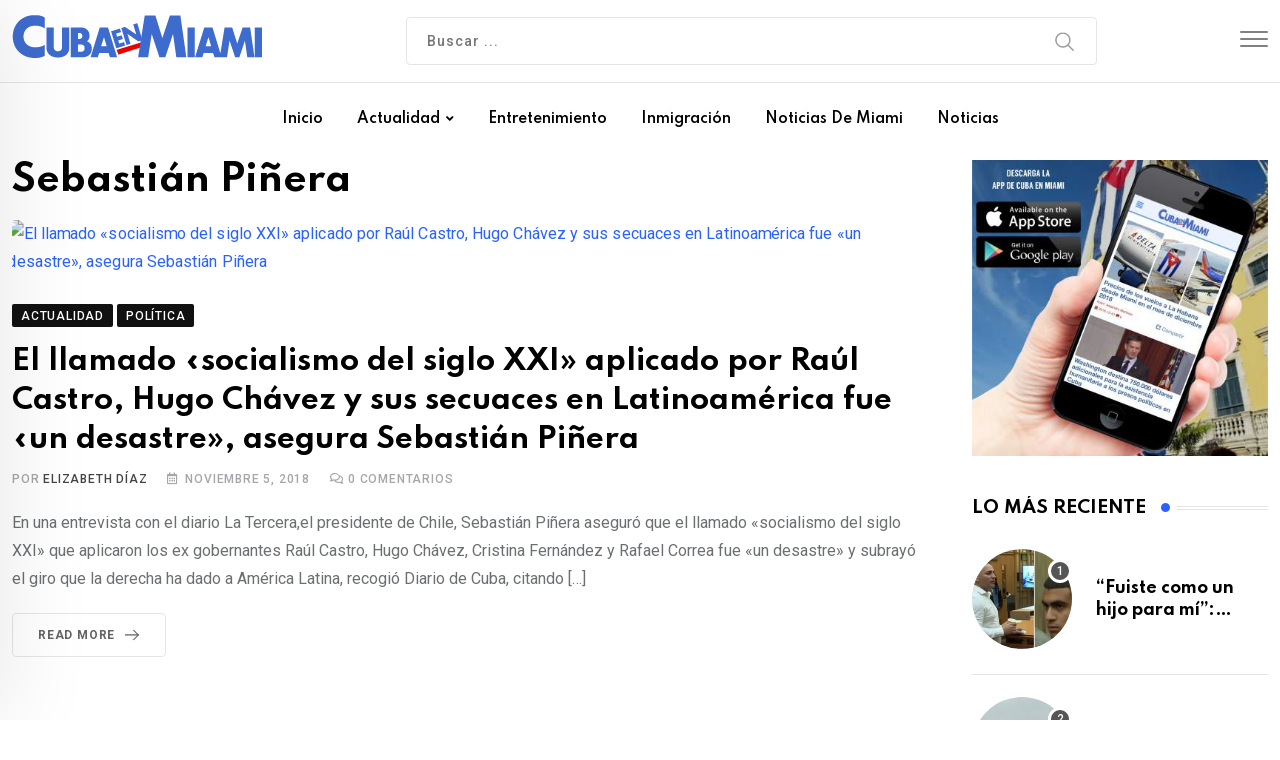

--- FILE ---
content_type: text/html; charset=utf-8
request_url: https://www.google.com/recaptcha/api2/aframe
body_size: 270
content:
<!DOCTYPE HTML><html><head><meta http-equiv="content-type" content="text/html; charset=UTF-8"></head><body><script nonce="xV7WmjeDXYbE6HjbWZ1JqA">/** Anti-fraud and anti-abuse applications only. See google.com/recaptcha */ try{var clients={'sodar':'https://pagead2.googlesyndication.com/pagead/sodar?'};window.addEventListener("message",function(a){try{if(a.source===window.parent){var b=JSON.parse(a.data);var c=clients[b['id']];if(c){var d=document.createElement('img');d.src=c+b['params']+'&rc='+(localStorage.getItem("rc::a")?sessionStorage.getItem("rc::b"):"");window.document.body.appendChild(d);sessionStorage.setItem("rc::e",parseInt(sessionStorage.getItem("rc::e")||0)+1);localStorage.setItem("rc::h",'1769085924572');}}}catch(b){}});window.parent.postMessage("_grecaptcha_ready", "*");}catch(b){}</script></body></html>